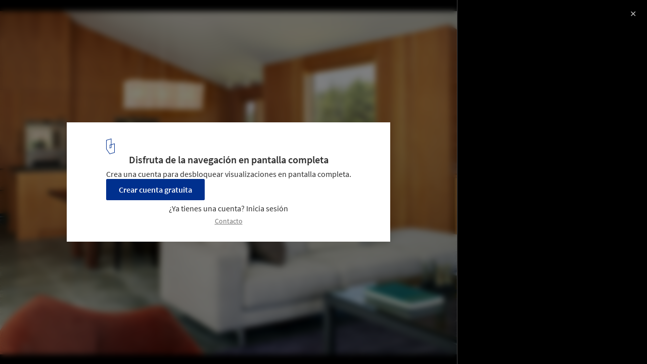

--- FILE ---
content_type: text/html; charset=utf-8
request_url: https://www.archdaily.cl/api/v1/widgets/gallery-navigation/801714?site=cl
body_size: 3611
content:
<div id='previous-gallery' class='afd-gal-nav afd-gal-nav__left'>
    <span id="prev-image" class="afd-image-nav afd-image-nav--prev js-image-nav">
      <i class="afd-image-nav__icon"></i>
    </span>
    <a class="afd-prev-gallery__widget" href="/cl/801414/carlos-valarezo-y-nelva-reinozo-reutilizan-madera-para-construir-mobiliario-de-uso-cotidiano/5853eec0e58ecebf57000291-carlos-valarezo-y-nelva-reinozo-reutilizan-madera-para-construir-mobiliario-de-uso-cotidiano-foto?ad_medium=widget&ad_name=navigation-prev" title="Carlos Valarezo y Nelva Reinozo reutilizan madera para construir mobiliario de uso cotidiano"
      data-img="https://images.adsttc.com/media/images/5853/eec0/e58e/cebf/5700/0291/thumb_jpg/5.jpg?1481895595"
      data-img-class="afd-cell-display afd-prev-gallery__widget__image"
      data-img-title="Carlos Valarezo y Nelva Reinozo reutilizan madera para construir mobiliario de uso cotidiano"
      data-img-description="Muebles"
      data-title="Carlos Valarezo y Nelva Reinozo reutilizan madera para construir mobiliario de uso cotidiano"
      data-redirect-uri="/cl/801414/carlos-valarezo-y-nelva-reinozo-reutilizan-madera-para-construir-mobiliario-de-uso-cotidiano/5853eec0e58ecebf57000291-carlos-valarezo-y-nelva-reinozo-reutilizan-madera-para-construir-mobiliario-de-uso-cotidiano-foto?ad_medium=redirect&ad_name=signup-redirect"
    >
      <div class="afd-title-widget afd-prev-gallery__title">Obra anterior</div>
      <div style="background-image: url('https://images.adsttc.com/media/images/5853/eec0/e58e/cebf/5700/0291/thumb_jpg/5.jpg?1481895595');" class="afd-cell-display afd-prev-gallery__widget__image"></div>
      <h3 class="afd-prev-gallery__widget__title">Carlos Valarezo y Nelva Reinozo reutilizan madera para construir mobiliario de uso cotidiano</h3>
      <h4 class="afd-gallery__widget__subtitle afd-prev-gallery__widget__subtitle">Obras Destacadas</h4>

      <i class="afd-image-nav__icon"></i>
    </a>
</div>

<div id='next-gallery' class='afd-gal-nav afd-gal-nav__right'>
    <span id="next-image" class="afd-image-nav afd-image-nav--next js-image-nav">
      <i class="afd-image-nav__icon"></i>
    </span>
    <a class="afd-next-gallery__widget" href="/cl/801701/casa-pitch-atelier-m-plus-a/5845e9d4e58ece1013000081-pitch-house-atelier-m-plus-a-photo?ad_medium=widget&ad_name=navigation-next" title="Casa Pitch / Atelier M+A"
      data-img="https://images.adsttc.com/media/images/5845/e9d4/e58e/ce10/1300/0081/thumb_jpg/Pitch_house_17_Jaume_Albert_Marti%CC%81.jpg?1480976845"
      data-img-class="afd-cell-display afd-next-gallery__widget__image"
      data-img-title="Casa Pitch / Atelier M+A"
      data-img-description="Obras Destacadas"
      data-title="Casa Pitch / Atelier M+A"
      data-redirect-uri="/cl/801701/casa-pitch-atelier-m-plus-a/5845e9d4e58ece1013000081-pitch-house-atelier-m-plus-a-photo?ad_medium=redirect&ad_name=signup-redirect"
    >
      <div class="afd-title-widget afd-next-gallery__title">Próxima Obra</div>
      <div style="background-image: url('https://images.adsttc.com/media/images/5845/e9d4/e58e/ce10/1300/0081/thumb_jpg/Pitch_house_17_Jaume_Albert_Marti%CC%81.jpg?1480976845');" class="afd-cell-display afd-next-gallery__widget__image"></div>
      <h3 class="afd-next-gallery__widget__title">Casa Pitch / Atelier M+A</h3>
      <h4 class="afd-gallery__widget__subtitle afd-next-gallery__widget__subtitle">Obras Destacadas</h4>

      <i class="afd-image-nav__icon"></i>
    </a>
</div>

<script>
  var galleryNext = document.querySelector(".js-next-gallery-myad");

  if (galleryNext) {
    galleryNext.addEventListener('click', function(){
      ga('send', 'event', 'Register', 'click', 'Bookmark project from Gallery');
    });
  }
</script>


--- FILE ---
content_type: text/html;charset=UTF-8
request_url: https://buy-eu.piano.io/checkout/template/cacheableShow.html?aid=AP6ixBzbpe&templateId=OTERAJK6HGGC&templateVariantId=OTVDMYFDHRWHW&offerId=fakeOfferId&experienceId=EXV5AJ94OLO4&iframeId=offer_eecb34c13f6d7f98bf6e-0&displayMode=inline&pianoIdUrl=https%3A%2F%2Fid-eu.piano.io%2Fid%2F&widget=template&url=https%3A%2F%2Fwww.archdaily.cl%2Fcl%2F801714%2Fcasa-pradera-malcolm-davis-architecture%2F5846867ae58ece10130000d4-meadow-house-malcolm-davis-architecture-photo
body_size: 3534
content:
<!DOCTYPE html>
<!--[if lt IE 7]> <html class="no-js lt-ie9 lt-ie8 lt-ie7" xmlns:ng="http://angularjs.org"> <![endif]-->
<!--[if IE 7]> <html class="no-js lt-ie9 lt-ie8" xmlns:ng="http://angularjs.org"> <![endif]-->
<!--[if IE 8]> <html class="no-js lt-ie9" xmlns:ng="http://angularjs.org"> <![endif]-->
<!--[if gt IE 8]><!--> <html class="no-js"> <!--<![endif]-->
<head>
    <meta http-equiv="X-UA-Compatible" content="IE=edge,chrome=1">
    <!--[if lte IE 9]>
    <script type="text/javascript" src="/js/angular/angular-ui-ieshiv.min.js"></script>
    <script type="text/javascript" src="https://cdnjs.cloudflare.com/ajax/libs/json3/3.2.4/json3.min.js"></script>
    <![endif]-->

    <meta charset="utf-8">
    <title>content frame</title>
    <meta property="og:title" content="content frame"/>
    <meta name="viewport" content="width=device-width, initial-scale=1">

    

    <link href="/widget/dist/template/css/template.bundle.1.0.css" rel="stylesheet" type="text/css"  />
<link href="https://afd.adsttc.com/afd/piano/commons.css" rel="stylesheet" type="text/css" />


    <script>var TPTemplateType = "TEMPLATE";</script>

    

    <script type="text/javascript" src="//cdnjs.cloudflare.com/ajax/libs/jquery/1.12.4/jquery.min.js" ></script>
<script type="text/javascript" src="//cdnjs.cloudflare.com/ajax/libs/jquery-migrate/1.4.1/jquery-migrate.min.js" ></script>
<script type="text/javascript" src="//cdnjs.cloudflare.com/ajax/libs/angular.js/1.2.22/angular.min.js" ></script>
<script type="text/javascript" src="//cdnjs.cloudflare.com/ajax/libs/angular.js/1.2.22/angular-animate.min.js" ></script>
<script type="text/javascript" src="//cdnjs.cloudflare.com/ajax/libs/angular.js/1.2.22/angular-cookies.min.js" ></script>
<script type="text/javascript" src="//cdnjs.cloudflare.com/ajax/libs/angular.js/1.2.22/angular-sanitize.min.js" ></script>
<script type="text/javascript" src="//cdnjs.cloudflare.com/ajax/libs/angular-dynamic-locale/0.1.27/tmhDynamicLocale.min.js" ></script>
<script type="text/javascript" src="//cdnjs.cloudflare.com/ajax/libs/angular-ui-utils/0.1.1/angular-ui-utils.min.js" ></script>
<script type="text/javascript" src="//cdnjs.cloudflare.com/ajax/libs/angular-ui/0.4.0/angular-ui-ieshiv.js" ></script>
<script type="text/javascript" src="//cdnjs.cloudflare.com/ajax/libs/angular-ui-router/0.2.10/angular-ui-router.min.js" ></script>
<script id="translation-dynamic" type="text/javascript" src="/showtemplate/general/loadTranslationMap?aid=AP6ixBzbpe&version=1769542252000&language=es_CL" ></script>
<script id="translation-static" type="text/javascript" src="/ng/common/i18n/platform-translation-map_es_CL.js?version=16.689.1" ></script>
<script type="text/javascript" src="/_sam/H4sIAAAAAAAA_z3IMQrAIAwAwA_VBJ36G4kaJJLa0kT6_W5ux-EnrbNjE3N0vh4lZxy2DWXNpnygSjGk2ZfSGyIkSAklnnOf3pWUM1uoCsN-4-2i1FoAAAA?compressed=true&v=16.689.1" ></script>



</head>

<body id="ng-app">

<script>
    var TPConfig = {
        PATH: "https://buy-eu.piano.io"
    };

    
var TPParam = {"app":{"name":"ArchDaily [CL]","image1":"/ml/cropped_AP6ixBzbpe_1_t4y5eq.png","aid":"AP6ixBzbpe","useTinypassAccounts":false,"userProvider":"piano_id_lite","businessUrl":"https://www.archdaily.cl","canInitCheckoutWithAnon":false},"LOGIN":"/checkout/user/loginShow","TRANSLATION_CONFIG":{"isStatic":false,"isEnabled":true,"templateContext":"default","version":"16.689.1","loadTranslationUrl":"/showtemplate/general/loadTranslationMap?aid=AP6ixBzbpe&version=1769542252000","initialLocaleId":"es_CL","systemDefaultLocale":"en_US","languages":[{"locale":"en_US","label":"English (United States)","localized":"English (United States)","isDefault":false,"isEnabled":true,"rtl":false},{"locale":"es_CL","label":"Spanish (Chile)","localized":"español (Chile)","isDefault":true,"isEnabled":true,"rtl":false}]},"params":{"experienceId":"EXV5AJ94OLO4","templateVariantId":"OTVDMYFDHRWHW","widget":"template","pianoIdUrl":"https://id-eu.piano.io/id/","iframeId":"offer_eecb34c13f6d7f98bf6e-0","offerId":"fakeOfferId","templateId":"OTERAJK6HGGC","aid":"AP6ixBzbpe","displayMode":"inline","url":"https://www.archdaily.cl/cl/801714/casa-pradera-malcolm-davis-architecture/5846867ae58ece10130000d4-meadow-house-malcolm-davis-architecture-photo"},"TRACK_SHOW":"/checkout/template/trackShow"};
</script>

<div id="template-container">
    <div template ng-cloak>
        <div class="show-template-error-screen" ng-show="terminalError">
            <div class="error-screen">
                <div class="row">
                    <div class="error-notification-icon"></div>
                    <div class="content">
                        <div class="error-title">
                            <b>An error has occurred</b>
                        </div>

                        <div>
                            <span class="ng-hide text" ng-show="terminalError">
                                {{terminalError}}
                            </span>
                        </div>
                    </div>
                </div>
            </div>
        </div>
        <div ng-show="!terminalError">

            <div id="custom-scope" class="background-container" ng-class="{ gallery: 'gallery' === 'gallery', noOffers: 'false' !== 'true' }">
  <div class="container">
    <picture>
      <source srcset="https://assets.adsttc.com/doodles/flat/logo-white-isotype.svg"
        media="(prefers-color-scheme: dark)">
      <img src="https://assets.adsttc.com/doodles/flat/logo-blue-isotype.svg" alt="ArchDaily"
        style="width: 18px; object-fit: contain;">
    </picture>
    <div>
      <h2 ng-if="'gallery' === 'projects'"><t>Unlock our Complete Project Library</t></h2>
      <h2 ng-if="'gallery' === 'gallery'"><t>Enjoy Full-Screen Browsing</t></h2>
      <h2 ng-if="'gallery' === 'submissions'"><t>Unlock Full Access</t></h2>
      <h2 ng-if="'gallery' === 'articles'"><t>Read the full story</t></h2>

      <p ng-if="'gallery' === 'projects'">
        <t>Sign up for free to access over 50,000 curated architecture projects.</t>
        <a ng-if="'false' === 'true'" external-event="learn_more" href="https://www.archdaily.cl/subscribe"><t>Learn more</t></a>
      </p>
      <p ng-if="'gallery' === 'gallery'">
        <t>Create your free account to unlock 50 full-screen views per month.</t>
        <a ng-if="'false' === 'true'" external-event="learn_more" href="https://www.archdaily.cl/subscribe"><t>Learn more</t></a>
      </p>
      <p ng-if="'gallery' === 'submissions'">
        <t>Sign up for free to access architecture events, competitions, open calls, over 50,000 curated projects and more</t>
        <a ng-if="'false' === 'true'" external-event="learn_more" href="https://www.archdaily.cl/subscribe"><t>Learn more</t></a>
      </p>
      <p ng-if="'gallery' === 'articles'">
        <t>Some of our content is always free. Other pieces support the work we do. Sign up for free and enjoy 3 premium articles each month.</t>
        <a ng-if="'false' === 'true'" external-event="learn_more" href="https://www.archdaily.cl/subscribe"><t>Learn more</t></a>
      </p>
    </div>
    <div>
      <button class="button" type="button" onclick="openLogin('signup', event)"
        external-event="sign_up_free">
        <t>Create Free Account</t>
      </button>
      <p>
        <span ng-if="'false' === 'true'"><t>Already have a free account or paid plan?</t></span>
        <span ng-if="'false' !== 'true'"><t>Already have an account?</t></span> 
        <a onclick="openLogin('login', event)" external-event="login" class="login"><t>Log In</t></a>
      </p>
    </div>
    <footer>
      <a ng-if="'false' === 'true'" external-event="faq_link" href="https://www.archdaily.cl/subscribe#faqs" class="footer-link"><t>FAQ</t></a>
      <span class="footer-separator" ng-if="'false' === 'true'"></span>
      <a external-event="contact_email" href="mailto:subscription@daaily.com" class="footer-link"><t>Contact</t></a>
    </footer>
  </div>
  <div class="campus-container" ng-if="'false' === 'true'">
    <img src="https://assets.adsttc.com/piano/icons/paywall/sale-tag.svg"/>
    <p><t>Access our offers for <a href="https://www.archdaily.cl/subscribe/campus" class="campus-link">students and academics</a> or <a href="https://www.archdaily.cl/subscribe/multi-seat" class="campus-link">multi-seat bundles</a>.</t></p>
  </div>
</div>

<script>
  function openLogin(type, e) {
    type = type || "login";
    var event = { eventName: "open-auth-modal", type: type };
	var source = 'gallery' === 'gallery' ? "gallery" : "project";
	var button = e.target;

    event["eventSource"] = `${source}_regwall`;
    event["experienceId"] = button.dataset.experience

    window.top.postMessage(event, "https://www.archdaily.cl")
  }
</script>

        </div>
    </div>

</div>

<style type="text/css" tp-style="template-custom-style">
    :root {
  --body-font: "Source Sans Pro", Helvetica, Arial, sans-serif;
  --ad-blue: #00308E,
  --default-text-color: #303030;
  --background: white;
  --active-term-bg: #FFFFFF;
  --inactive-term-bg: #F8F8F8;
  --included-text: #414141;
  --included-border: #E5E5E5;
  --included-text-inactive: #767676;
  --included-border-deactive: #4874CD;
  --selected-blue: #4874CD;
  --border: #333841;
  --cta-bg: #00308E; 
}

@media (prefers-color-scheme: dark) {
  :root {
    --ad-blue: #597ABA;
    --default-text-color: white;
    --background: #1C222C;
    --active-term-bg: #1C222C;
    --inactive-term-bg: #242C38;
    --included-text: #1C222C;
    --included-border: #5B677F;
    --included-text-inactive: white;
    --included-border-deactive: #5B677F;
    --selected-blue: #597ABA;
    --border: #333841;
    --cta-bg: #00308E;
  }
}

.background-container {
  padding: 32px 16px 0;
  background: var(--background);
  display: flex;
  flex-direction: column;
  gap: 32px;
  align-items: center;

  /* max-width: 640px; */
}

@media (max-width: 500px) {
  .background-container {
    padding-top: 40px;
    gap: 16px;
  }
}

.container {
  text-align: center;
  display: flex;
  flex-direction: column;
  gap: 16px;
}

.background-container.noOffers {
  padding-bottom: 32px;
}

.container picture {
  width: fit-content;
  margin-inline: auto;
}

.container h2,
.container p {
  color: var(--default-text-color);
  margin: 0;
  text-wrap: balance;
}

.container h2 {
  text-align: center;
  font-size: 20px;
  font-style: normal;
  font-weight: 600;
  line-height: 110%;
  margin-bottom: 8px;
}

.container a {
  color: var(--ad-blue);
  text-decoration: none;
}

.container a.login {
  font-size: 16px;
  line-height: 32px;
  cursor: pointer;
}

.container p {
  font-size: 16px;
  font-weight: 400;
  line-height: 120%;
}

.button {
	margin-inline: auto;
}

.background-container-inner {
  height: 126px;
  align-self: stretch;
  background: linear-gradient(180deg, rgba(255, 255, 255, 0.00) 0%, var(--background) 100%);
}

footer {
  display: flex;
  align-items: center;
  gap: 4px;
  justify-content: center;
}

footer .footer-link {
  cursor: pointer;
  color: var(--included-text-inactive);
  text-align: center;
  font-family: var(--body-font);
  font-size: var(--font-size-3, 14px);
  font-style: normal;
  font-weight: 400;
  line-height: normal;
  text-decoration-line: underline;
  text-decoration-style: solid;
  text-decoration-skip-ink: none;
  text-decoration-thickness: auto;
  text-underline-offset: auto;
  text-underline-position: from-font;
}

footer .footer-separator {
  width: 1px;
  height: 12px;
  background: #D9D9D9;
}

.contribution {
  color: var(--default-text-color);
  font-size: 14px;
  padding: 14px 27px 0px;
}

.campus-container {
  color: white;
  font-size: 14px;
  display: flex;
  padding: 7px 32px;
  margin: 0 -20px;
  justify-content: center;
  align-items: center;
  align-self: stretch;
  background: var(--cta-bg);
  gap: 8px;
  text-align: center;
  
  @media (max-width: 500px) {
    align-items: flex-start;
  }
}

.campus-container p {
  margin: 0;
}

.campus-container img {
  @media (max-width: 500px) {
    margin-top: 2px;
  }
}

.campus-link {
  color: white;
  text-decoration: underline;
  font-size: 14px;
  font-weight: 600;
  text-underline-position: from-font;
  
  @media (max-width: 500px) {
    line-height: normal;
  }
}

.campus-link:hover {
    color: var(--default-text-color);
}
</style>





</body>



</html>


--- FILE ---
content_type: application/javascript;charset=UTF-8
request_url: https://buy-eu.piano.io/ng/common/i18n/platform-translation-map_es_CL.js?version=16.689.1
body_size: -114
content:
 var translation_static_es_CL = {"payment.provider\u0004The financial network reported that the transaction was invalid.":"La red financiera reportó que la transacción fue inválida.","piano.id\u0004Password must have at least %d characters.":"La contraseña debe tener al menos %d caracteres."};